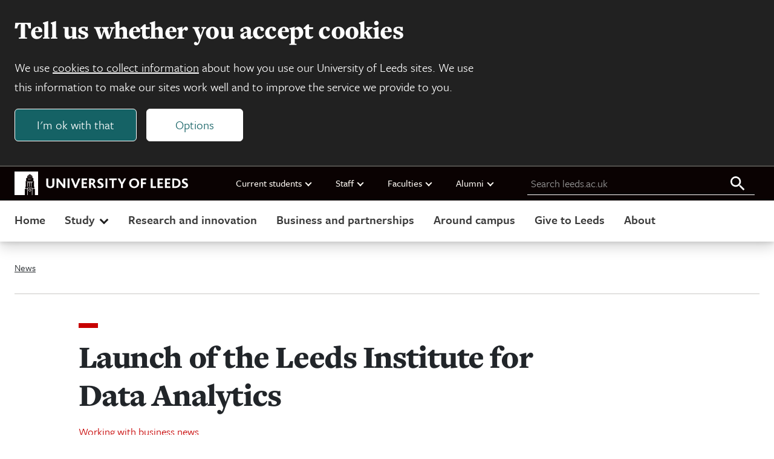

--- FILE ---
content_type: text/html; charset=UTF-8
request_url: https://www.leeds.ac.uk/news-working-business/news/article/3719/launch-of-the-leeds-institute-for-data-analytics
body_size: 12877
content:

<!DOCTYPE html>
<html class="no-js" lang="en">

    
<head>
    <meta charset="UTF-8">
    <meta name="viewport" content="width=device-width, initial-scale=1.0">
    <meta http-equiv="X-UA-Compatible" content="ie=edge">
    
    <title>Launch of the Leeds Institute for Data Analytics | University of Leeds</title>

    
<link rel="icon" type="image/png" sizes="96x96" href="https://jaducdn.leeds.ac.uk/uol-ds/1.0.16.1/favicons/favicon-96x96.png">
<link rel="icon" type="image/svg+xml" href="https://jaducdn.leeds.ac.uk/uol-ds/1.0.16.1/favicons/favicon.svg">
<link rel="shortcut icon" href="https://jaducdn.leeds.ac.uk/uol-ds/1.0.16.1/favicons/favicon.ico">
<link rel="apple-touch-icon" sizes="180x180" href="https://jaducdn.leeds.ac.uk/uol-ds/1.0.16.1/favicons/apple-touch-icon.png">
<link rel="manifest" href="https://jaducdn.leeds.ac.uk/uol-ds/1.0.16.1/favicons/site.webmanifest">

    <meta name="msapplication-TileColor" content="#ffffff">
    <meta name="msapplication-TileImage" content="https://jaducdn.leeds.ac.uk/uol-ds/1.0.16.1/favicons/ms-icon-144x144.png">

            <meta http-equiv="X-UA-Compatible" content="ie=edge">
            <meta name="format-detection" content="telephone=no">
            <meta name="viewport" content="width=device-width, initial-scale=1">
            <meta name="generator" content="http://www.jadu.co.uk">
            <meta name="robots" content="index,follow">
            <meta name="revisit-after" content="2 days">
            <meta name="author" content="University of Leeds">
            <meta name="publisher" content="University of Leeds">
            <link rel="canonical" href="https://www.leeds.ac.uk/news-working-business/news/article/3719/launch-of-the-leeds-institute-for-data-analytics">
            <link rel="schema.dcterms" href="https://purl.org/dc/terms/">
            <meta name="dcterms.creator" content="Rachel Barson" lang="en">
            <meta name="dcterms.created" content="2015-07-09 00:00:00" lang="en">
            <meta name="dcterms.modified" content="2015-07-09 00:00:00" lang="en">
            <meta name="dcterms.description" content="Launch of the Leeds Institute for Data Analytics" lang="en">
            <meta name="dcterms.format" content="text/html" lang="en">
            <meta name="dcterms.identifier" content="https://www.leeds.ac.uk/news-working-business/news/article/3719/launch-of-the-leeds-institute-for-data-analytics" lang="en">
            <meta name="dcterms.language" content="en">
            <meta name="dcterms.publisher" content="University of Leeds" lang="en">
            <meta name="dcterms.rights" content="Copyright University of Leeds" lang="en">
            <meta name="dcterms.coverage" content="UK" lang="en">
            <meta name="dcterms.title" content="Launch of the Leeds Institute for Data Analytics" lang="en">
            <meta name="Description" content="Launch of the Leeds Institute for Data Analytics">
            <meta name="Keywords" content="Leeds Institute for Data Analytics, LIDA, CRDC, MRC, Bioinformatics">
            <meta name="twitter:card" content="summary_large_image">
            <meta name="twitter:site" content="https://www.leeds.ac.uk">
            <meta name="twitter:title" content="Launch of the Leeds Institute for Data Analytics">
            <meta name="twitter:description" content="Launch of the Leeds Institute for Data Analytics">
            <meta name="twitter:image" content="https://www.leeds.ac.uk/images/Mark_Birkin_for_Jadu.jpg">
            <meta name="twitter:image:alt" content="">
            <meta name="twitter:url" content="https://www.leeds.ac.uk/news-working-business/news/article/3719/launch-of-the-leeds-institute-for-data-analytics">
            <meta name="og:title" content="Launch of the Leeds Institute for Data Analytics">
            <meta name="og:type" content="website">
            <meta name="og:description" content="Launch of the Leeds Institute for Data Analytics">
            <meta name="og:url" content="https://www.leeds.ac.uk/news-working-business/news/article/3719/launch-of-the-leeds-institute-for-data-analytics">
            <meta name="og:image" content="https://www.leeds.ac.uk/images/Mark_Birkin_for_Jadu.jpg">
            <meta name="og:image:alt" content="">
            <meta name="contenttype" content="news">
            <meta name="JaduCategories" content="Working with business">
            <meta name="newsID" content="3719">
    
    <link rel="stylesheet" href="https://use.typekit.net/xpd0xwa.css">

    <link href="https://jaducdn.leeds.ac.uk/uol-ds/1.0.16.1/css/style.css" rel="stylesheet">

    <script src="https://jaducdn.leeds.ac.uk/uol-ds/1.0.16.1/scripts/modernizr-custom.js"></script>

    

</head>
    <body>

        <div class="site-outer">

            
    
<div class="uol-header">
    <header class="uol-global-masthead-outer uol-global-masthead-outer--with-local-navigation">
        
<div class="uol-global-masthead uol-content-container">
    <div class="uol-global-masthead__inner">
        <a class="uol-skip-link" href="#main">Skip to main content</a>

        <a class="uol-global-masthead__home" href="https://www.leeds.ac.uk">
            
<svg class="uol-logo--inline" version="1.1" id="Online" xmlns="http://www.w3.org/2000/svg" xmlns:xlink="http://www.w3.org/1999/xlink" x="0px" y="0px"
	 viewBox="0 0 1923 261.2" style="enable-background:new 0 0 1923 261.2;" xml:space="preserve">
<style type="text/css">

</style>
<g id="Online_00000020373721803601593220000010652832729662727574_">
	<path class="st0 uol-logo--inline__text" d="M1851.2,174c7.6,5,18.4,9.8,33.4,9.8c22,0,38.4-12.2,38.4-31.6c0-33-45.2-30.6-45.2-48.6
		c0-6.2,6.2-9.6,13.8-9.6c8.8,0,16.2,3,25,7.8l0.4-19c-6-3.6-15.4-6.4-26.2-6.4c-23.2,0-35.6,14-35.6,30c0,8,2.4,14,6.4,18.6
		c13,14.4,38.4,16.8,38.4,30.6c0,8-8.6,10.6-16.4,10.6c-9.4,0-17.4-3.8-24-8L1851.2,174z M1769.6,164.2V95.8h13.4
		c21.4,0,34.6,13.2,34.6,34.2c0,20.6-13.2,34.2-34.6,34.2H1769.6z M1748,182.4h34.6c34,0,57.6-21.6,57.6-53
		c0-30.8-21.6-51.6-57.2-51.6h-35V182.4z M1666.4,182.4h60.6v-18h-39V138h33.6v-18.2H1688V95.6h38.8V77.8h-60.4V182.4z
		 M1584.8,182.4h60.6v-18h-39V138h33.4v-18.2h-33.4V95.6h38.6V77.8h-60.2V182.4z M1509.4,182.4h58.4v-18h-36.6V77.8h-21.8V182.4z
		 M1401,182.4h21.8v-44h32.4v-18h-32.4V95.6h38V77.8H1401V182.4z M1292.6,130c0-21.6,14.2-35.8,33-35.8s33.2,14.2,33.2,35.8
		c0,21.8-14.4,35.8-33.2,35.8S1292.6,151.8,1292.6,130 M1269.8,130c0,31,24,53.8,55.8,53.8c32,0,55.8-22.8,55.8-53.8
		s-23.8-53.8-55.8-53.8C1293.8,76.2,1269.8,99,1269.8,130 M1142.8,77.8l36.4,63.2v41.4h21.8v-41.2l36-63.4h-22.6l-16,29.4
		c-2.4,4.4-5.4,10-7.6,14.8h-0.2c-2.4-4.8-5.2-10.6-7.8-15l-16-29.2H1142.8z M1047.8,95.6h31.4v86.8h21.6V95.6h31.4V77.8h-84.4V95.6
		z M1007.6,182.4h21.6V77.8h-21.6V182.4z M915.2,174c7.4,5,18.2,9.8,33.2,9.8c22.4,0,38.4-11.6,38.4-31.6c0-32.4-45.2-31-45.2-48.6
		c0-6.2,6.2-9.6,14-9.6c8.6,0,16,3,25,7.8l0.2-19c-5.8-3.6-15.2-6.4-26.2-6.4c-23.2,0-35.6,14-35.6,30c0,8,2.4,14,6.6,18.6
		c12.8,14.4,38.2,16.8,38.2,30.6c0,8-8.4,10.6-16.4,10.6c-9.4,0-17.2-3.8-24-8L915.2,174z M847.4,126V95.6h9.2
		c10.4,0,16.2,6.2,16.2,14.4c0,9-7,16-16.2,16H847.4z M825.6,182.4h21.8V142h8.2c3.6,1.4,10,13.2,26,40.4h24.8
		c-15.8-26.8-25.8-44.4-31.2-47.4v-0.2c9.6-4.4,19-13.4,19-27c0-16.2-10.2-30-38-30h-30.6V182.4z M744,182.4h60.8v-18h-39V138h33.4
		v-18.2h-33.4V95.6h38.6V77.8H744V182.4z M624,77.8l43.4,105.4h17.4l44.6-105.4h-22.2l-22.8,55.8c-2.8,6.6-5,13.2-7.2,19.4h-0.4
		c-2-6.2-4.4-12.6-7-19.4l-22-55.8H624z M587.6,182.4h21.6V77.8h-21.6V182.4z M465,182.4h21.4V125c0-4.8,0-11.2-0.4-14.6h0.4
		c3,4.6,6,8.6,10,13.8l45.4,58.2H562V77.8h-21.4V131c0,4.4,0,11.4,0.2,16.4h-0.2c-3-4.4-5.8-8.6-10-13.8l-44-55.8H465V182.4z
		 M351.2,141.6c0,27.6,15.4,42.2,44.6,42.2c28,0,45.6-14.2,45.6-42.6V77.8h-21.8V141c0,16.2-8,24.6-23.4,24.6
		c-14.6,0-23.2-8.8-23.2-24.6V77.8h-21.8V141.6z"/>
	<g>
		<polygon class="st0" points="142,168.4 146.6,168.4 146.6,126.8 156.8,126.8 156.8,119.2 142,119.2"/>
		<polygon class="st0" points="162.4,168.4 167,168.4 167,126.8 177.2,126.8 177.2,119.2 162.4,119.2"/>
		<polygon class="st0" points="169,83.4 173.2,83.4 173.2,79.6 166.4,79.6 166.4,91 169,91"/>
		<polygon class="st0" points="157,83.4 161.2,83.4 161.2,79.6 154.4,79.6 154.4,91 157,91"/>
		<polygon class="st0" points="182.8,168.4 187.4,168.4 187.4,126.8 197.6,126.8 197.6,119.2 182.8,119.2"/>
		<path class="st0" d="M184.2,206.3c0-8.4-6.6-14.2-14.4-14.2s-14.4,5.8-14.4,14.2c0,8.4,6.6,14.2,14.4,14.2
			S184.2,214.7,184.2,206.3z M160.8,206.3c0-5.4,4.2-9,9-9s9,3.6,9,9c0,5.4-4.2,9-9,9S160.8,211.7,160.8,206.3z"/>
		<polygon class="st0" points="137.2,112.2 202.4,112.2 205.2,108 134.4,108"/>
		<path class="st0" d="M0,0.1v261h114.2V192H142v69.1h4.6v-77.7H193v77.7h4.6V192h27.8v69.1H261V0.1H0z M169.6,30.1h0.4l26.8,16.4
			h-54L169.6,30.1z M142.4,49.7h54.8l2.8,19.8h-60.4L142.4,49.7z M219.6,187.4h-22v-8.6H142v8.6h-22v-19.2h3.8v-62.8h6V72.8h80v32.6
			h6v62.8h3.8V187.4z"/>
		<polygon class="st0" points="181,83.4 185.2,83.4 185.2,79.6 178.4,79.6 178.4,91 181,91"/>
	</g>
</g>
</svg>            <span class="hide-accessible">University of Leeds homepage</span>
        </a>
    </div>
    
    <nav class="uol-quicklinks" aria-label="University links">
        <ul class="uol-quicklinks__list">
                            
<li class="uol-quicklinks__group">
    Current students
            <ul class="uol-quicklinks__group__list">
                            <li class="uol-quicklinks__group__item">
                    <a class="uol-quicklinks__group__link" href="https://minerva.leeds.ac.uk/">Minerva</a>
                </li>
                            <li class="uol-quicklinks__group__item">
                    <a class="uol-quicklinks__group__link" href="https://it.leeds.ac.uk/it?id=kb_article_view&table=kb_knowledge&sys_kb_id=a88bc02c1ba4d690d5d60e51f54bcbf3&recordUrl=%2Fkb_view.do%3Fsys_kb_id%3Da88bc02c1ba4d690d5d60e51f54bcbf3">Mobile app</a>
                </li>
                            <li class="uol-quicklinks__group__item">
                    <a class="uol-quicklinks__group__link" href="https://students.leeds.ac.uk">Website for current students</a>
                </li>
                    </ul>
    </li>                            
<li class="uol-quicklinks__group">
    Staff
            <ul class="uol-quicklinks__group__list">
                            <li class="uol-quicklinks__group__item">
                    <a class="uol-quicklinks__group__link" href="https://leeds365.sharepoint.com/sites/UoL-Intranet">Staff intranet</a>
                </li>
                            <li class="uol-quicklinks__group__item">
                    <a class="uol-quicklinks__group__link" href="https://leeds365.sharepoint.com/sites/UoL-Intranet/SitePages/Services.aspx">Services A-Z (staff login required)</a>
                </li>
                            <li class="uol-quicklinks__group__item">
                    <a class="uol-quicklinks__group__link" href="https://ses.leeds.ac.uk/">Student Education Service</a>
                </li>
                            <li class="uol-quicklinks__group__item">
                    <a class="uol-quicklinks__group__link" href="https://www.leeds.ac.uk/university-jobs">Jobs</a>
                </li>
                    </ul>
    </li>                            
<li class="uol-quicklinks__group">
    Faculties
            <ul class="uol-quicklinks__group__list">
                            <li class="uol-quicklinks__group__item">
                    <a class="uol-quicklinks__group__link" href="https://ahc.leeds.ac.uk/">Arts, Humanities and Cultures</a>
                </li>
                            <li class="uol-quicklinks__group__item">
                    <a class="uol-quicklinks__group__link" href="https://biologicalsciences.leeds.ac.uk/">Biological Sciences</a>
                </li>
                            <li class="uol-quicklinks__group__item">
                    <a class="uol-quicklinks__group__link" href="https://business.leeds.ac.uk">Business School</a>
                </li>
                            <li class="uol-quicklinks__group__item">
                    <a class="uol-quicklinks__group__link" href="https://eps.leeds.ac.uk">Engineering and Physical Sciences</a>
                </li>
                            <li class="uol-quicklinks__group__item">
                    <a class="uol-quicklinks__group__link" href="https://environment.leeds.ac.uk/">Environment</a>
                </li>
                            <li class="uol-quicklinks__group__item">
                    <a class="uol-quicklinks__group__link" href="https://medicinehealth.leeds.ac.uk/">Medicine and Health</a>
                </li>
                            <li class="uol-quicklinks__group__item">
                    <a class="uol-quicklinks__group__link" href="https://essl.leeds.ac.uk/">Social Sciences</a>
                </li>
                            <li class="uol-quicklinks__group__item">
                    <a class="uol-quicklinks__group__link" href="https://www.leeds.ac.uk/about/doc/faculties-contacts">Faculty contacts</a>
                </li>
                    </ul>
    </li>                            
<li class="uol-quicklinks__group">
    Alumni
            <ul class="uol-quicklinks__group__list">
                            <li class="uol-quicklinks__group__item">
                    <a class="uol-quicklinks__group__link" href="https://www.leeds.ac.uk/alumni">Alumni website</a>
                </li>
                    </ul>
    </li>                    </ul>
    </nav>
    
	<form id="uol-global-masthead__search-form" class="uol-global-masthead__search-form submission-limit" action="https://www.leeds.ac.uk/search">
		<label class="uol-global-masthead__search-label" for="global-masthead__search-field">Search leeds.ac.uk</label>
		<input class="uol-global-masthead__search-input" id="global-masthead__search-field" name="q" type="search" placeholder="Search leeds.ac.uk">
		<input type="hidden" name="searchOption" value="searchSite">
		<button class="uol-global-masthead__search-submit" type="submit">
			<svg xmlns="http://www.w3.org/2000/svg" viewBox="0 0 32 32" width="32" height="32" aria-hidden="true" focusable="false">
				<path d="M20.67,18.67H19.61l-.37-.36a8.66,8.66,0,1,0-.93.93l.36.37v1.06l6.66,6.65,2-2Zm-8,0a6,6,0,1,1,6-6A6,6,0,0,1,12.67,18.67Z"></path>
			</svg>
			<span class="hide-accessible">Search all leeds.ac.uk</span>
		</button>
	</form>
</div>
            </header>
    
	<nav class="uol-header-local-navigation-wrapper uol-content-container" aria-label="Site navigation">
		<ul class="uol-header-local-navigation">
							<li class="uol-header-local-navigation__item " data-label="Home">
											<a class="uol-header-local-navigation__link" href="https://www.leeds.ac.uk" >
										Home
											</a>
														</li>
							<li class="uol-header-local-navigation__item  uol-header-local-navigation__item--parent " data-label="Study">
										Study
																<ul class="uol-header-local-navigation__sub-nav" data-title="Study">
															<li class="uol-header-local-navigation__item ">
																			<a class="uol-header-local-navigation__link uol-header-local-navigation__link--sub-nav" href="https://www.leeds.ac.uk/undergraduate"  >
																		Undergraduate
																			</a>
																	</li>
															<li class="uol-header-local-navigation__item ">
																			<a class="uol-header-local-navigation__link uol-header-local-navigation__link--sub-nav" href="https://www.leeds.ac.uk/masters"  >
																		Masters
																			</a>
																	</li>
															<li class="uol-header-local-navigation__item ">
																			<a class="uol-header-local-navigation__link uol-header-local-navigation__link--sub-nav" href="https://www.leeds.ac.uk/research-degrees"  >
																		Research degrees
																			</a>
																	</li>
															<li class="uol-header-local-navigation__item ">
																			<a class="uol-header-local-navigation__link uol-header-local-navigation__link--sub-nav" href="https://www.leeds.ac.uk/international-students"  >
																		International students
																			</a>
																	</li>
															<li class="uol-header-local-navigation__item ">
																			<a class="uol-header-local-navigation__link uol-header-local-navigation__link--sub-nav" href="https://www.leeds.ac.uk/online-courses"  >
																		Online courses
																			</a>
																	</li>
															<li class="uol-header-local-navigation__item ">
																			<a class="uol-header-local-navigation__link uol-header-local-navigation__link--sub-nav" href="https://www.leeds.ac.uk/foundation-courses"  >
																		Foundation courses
																			</a>
																	</li>
															<li class="uol-header-local-navigation__item ">
																			<a class="uol-header-local-navigation__link uol-header-local-navigation__link--sub-nav" href="https://www.leeds.ac.uk/mature-students"  >
																		Mature students
																			</a>
																	</li>
															<li class="uol-header-local-navigation__item  uol-header-local-navigation__item--cta ">
																			<a class="uol-header-local-navigation__link uol-header-local-navigation__link--sub-nav" href="https://courses.leeds.ac.uk"  >
																		Search courses
																			</a>
																	</li>
															<li class="uol-header-local-navigation__item  uol-header-local-navigation__item--cta ">
																			<a class="uol-header-local-navigation__link uol-header-local-navigation__link--sub-nav" href="https://www.leeds.ac.uk/open-days-and-visits"  >
																		Open days and visits
																			</a>
																	</li>
													</ul>
									</li>
							<li class="uol-header-local-navigation__item " data-label="Research and innovation">
											<a class="uol-header-local-navigation__link" href="https://www.leeds.ac.uk/research-and-innovation" >
										Research and innovation
											</a>
														</li>
							<li class="uol-header-local-navigation__item " data-label="Business and partnerships">
											<a class="uol-header-local-navigation__link" href="https://www.leeds.ac.uk/business-partnerships" >
										Business and partnerships
											</a>
														</li>
							<li class="uol-header-local-navigation__item " data-label="Around campus">
											<a class="uol-header-local-navigation__link" href="https://www.leeds.ac.uk/around-campus" >
										Around campus
											</a>
														</li>
							<li class="uol-header-local-navigation__item " data-label="Give to Leeds">
											<a class="uol-header-local-navigation__link" href="https://www.leeds.ac.uk/give-to-leeds" >
										Give to Leeds
											</a>
														</li>
							<li class="uol-header-local-navigation__item " data-label="About">
											<a class="uol-header-local-navigation__link" href="https://www.leeds.ac.uk/about" >
										About
											</a>
														</li>
					</ul>
	</nav>
</div>    




    <div class="uol-content-container uol-main-container">
        
<nav aria-label="Breadcrumb" class="uol-breadcrumb">
    <ol class="uol-breadcrumb__list">
                    <li class="uol-breadcrumb__item">
                <a class="uol-breadcrumb__link" href="https://www.leeds.ac.uk/news">                  News
                </a>            </li>
            </ol>
</nav>

        
                
    <div class="uol-article-container uol-col-container">

        
        
<div class="uol-side-nav-container"></div>
        <main id="main" tabindex="-1" class="uol-article uol-article--news">

                            <div class="uol-article__head">
                                            <div class="uol-article__no-profile-image">
                            
<header class="page-heading">

    <h1 class="page-heading__title">
        Launch of the Leeds Institute for Data Analytics
            </h1>

    

            <dl class="page-heading__meta">
                            <div class="page-heading__meta__group">
                    <dt class="page-heading__meta__term">Category</dt>
                                            <dd class="page-heading__meta__data">
                                                            <a class="page-heading__meta__data__link" href="//www.leeds.ac.uk/news-working-business/news">
                            
                                                            Working with business news
                            
                                                            </a>
                                                    </dd>
                                    </div>
                            <div class="page-heading__meta__group">
                    <dt class="page-heading__meta__term">Date</dt>
                                            <dd class="page-heading__meta__data">
                            
                                                            <time datetime="2015-07-10 09:33">
                                10 July 2015
                                </time>
                            
                                                    </dd>
                                    </div>
                    </dl>
        
</header>
                        </div>
                                    </div>

                <div class="uol-article__content">
                    
                    
	<figure class="uol-featured-image">
		<img
		class="uol-featured-image__img"
		src="//www.leeds.ac.uk/images/resized/520x236-0-0-1-80-Mark_Birkin_for_Jadu.jpg"
		alt="">

				
	</figure>
                    
    <div class="uol-rich-text uol-rich-text--with-lead uol-spacing">
        <p>A new institute set up to help public and private sector organisations meet the challenges and opportunities of the Big Data revolution opens its doors today.</p><div> 
    <p><span>The Leeds Institute for Data Analytics (<a href="http://www.lida.leeds.ac.uk/">LIDA</a>) offers state-of-the-art facilities in data analytics and will partner with researchers and organisations to help them make the most of the rapidly growing fields of consumer and medical data analysis.</span></p> 
    <p>Professor Mark Birkin, Director of LIDA, explained more about today&#146;s one-day event, the LIDA Research Forum. He said: &#147;Today is all about making sure researchers and organisations know about LIDA and the expertise, support and resources we can offer.&nbsp;</p> 
    <p>&#147;Using large and complex data sets presents huge challenges for organisations. They may be combining different data with their own sales data, analysing and integrating data from various sources, or simply thinking about diverse data sets that can be pulled together to reveal new insights.</p> 
    <p>&#147;With all these challenges, there is a constant need for new techniques and tools, and to ensure organisations have the right data analytics capabilities. That&#146;s where LIDA comes in &#150; we&#146;re a trusted partner that has developed world-class facilities under one roof, so we&#146;ve raised the bar in standards of secure data storage, access and analysis.&#148;&nbsp;</p> 
    <p>Features of the LIDA facilities include:</p> 
  </div> 
  <ul> 
    <li>Research project resources &#150; academics or MSc/doctoral students are available for commissioned project work &nbsp;in line with an organisation&#146;s needs, either independently or working alongside existing teams within the organisation.</li> 
    <li>Working space &#150; enabling the &#145;big data&#146; community to come together in one place to work on new projects or enhance data skills through collaboration and interaction. It will offer safe and secure access for researchers to work on data.&nbsp;&nbsp;</li> 
    <li>Training &#150; bespoke training or a range of data analytics programmes for academic and non-academic researchers are available. Tuition ranges from introductory courses for postgraduate students through to advanced training for data scientists and can be tailored to develop organisations&#146; in-house data analytics capabilities. </li> 
    <li>Data visualisation suite &#150; representing the spatial and temporal patterns in large and complete datasets of a very high resolution. </li> 
    <li>Data Services &#150; the data services team can provide dedicated support and guidance to researchers and data partners, with expertise in systems and database administration, data management and software engineering. </li> 
    <li>High Performance Computing (HPC) &#150; LIDA offers partners access to leading edge IT resources to undertake research for mutual benefit. &nbsp;The HPC facilities enable techniques such as computational simulation and modelling, and the storage and manipulation of large datasets to pursue research which otherwise could not be investigated.&nbsp; </li> 
  </ul> 
  <p>Cllr James Lewis, Deputy Leader and Executive Member for Strategy and Resources at Leeds City Council, said: &quot;Cities around the world are benefitting from new ways to capture, analyse and process data. &nbsp;Valuable real-world applications of this range from the intelligent routing of vehicles and design of energy efficient communities to optimising the provision of health and social care services.&nbsp;</p> 
  <p>&#147;This is a key priority for the city as Leeds aims to maintain its position at the forefront of the Smart Cities revolution. &nbsp;We are recognised as a Pioneer in our approach to health and social care, and we lead the field in developing a single integrated social care record. &nbsp;The LIDA provides a unique opportunity for the city to bring together existing expertise and data from across a range of organisations to solve real problems for people and communities. &nbsp;&nbsp;</p> 
  <p>&#147;Our partnership with the University is an important relationship for us &#150; we congratulate the team on bringing this fantastic asset to fruition and look forward to working with it to secure a real and lasting impact in promoting a thriving third sector, vibrant economy and healthy communities.&#148;&nbsp;</p> 
  <p>Sir Alan Langlands, Vice-Chancellor of the University of Leeds, added: &quot;LIDA brings together applied research groups and data scientists from mathematics and computer science, opening up new opportunities to understand health and human behaviour and to inform the action required to tackle a wide range of social and environmental problems.</p> 
  <p>&#147;The new facilities are purpose built for handling data securely. &nbsp;Our researchers are highly trained to operate safe systems for managing and linking data and to observe the highest international standards of governance, professional practice and public engagement.&quot;&nbsp;</p> 
  <p>LIDA is home to two centres of research, the MRC Centre for Medical Bioinformatics and the <a href="http://cdrc.ac.uk">ESRC Consumer Data Research Centre</a>.&nbsp;</p> 
  <div><strong>Further information</strong></div> 
  <p>Professor Mark Birkin is available for interview. Contact the University of Leeds press office on 0113 343 4031 or email pressoffice&#064;leeds.ac.uk</p> 
  <p>Photo: Professor Mark Birkin&nbsp;</p> 
  <div><span class="underline_text">Leeds Institute for Data Analytics</span></div> 
  <p>Big data and high performance computing are already changing approaches to research. The Leeds Institute for Data Analytics (LIDA) is bringing together applied research groups alongside data scientists in mathematics and computer science to open up unparalleled opportunities to understand health and human behaviour.</p> 
  <div> 
    <p><a href="http://www.lida.leeds.ac.uk/">http://www.lida.leeds.ac.uk/</a></p> 
    <p>The Institute is home to two data centres:</p> 
  </div> 
  <div><span class="underline_text">MRC Medical Bioinformatics Centre</span></div> 
  <p>Funded by the Medical Research Council (MRC), the Centre develops new insights into the factors that drive disease, and provides indicators that inform treatment leading to better, more personalised and more effective medicine and healthcare.</p> 
  <p>It is part of the MRC&#146;s &pound;90m commitment to support informatics research, infrastructure and scientists, with the aim of building a sustainable capability in health and biomedical informatics in the UK.</p> 
  <p>The Centre will collaborate with a wide range of partners including business organisations (e.g. IBM, TPP Ltd.), health care providers at a national level (e.g. The Farr Institute, Cancer Research UK) and locally (e.g. Leeds NIHR, Leeds Teaching Hospitals Trust).</p> 
  <div> 
    <p><span class="underline_text">The Consumer Data Research Centre (CDRC)</span></p> 
  </div> 
  <p>The Consumer Data Research Centre (CDRC) brings together world-class researchers at the University of Leeds, University College London, University of Liverpool and University of Oxford, to harness the potential of consumer-related data.</p> 
  <p>It has been funded with a &pound;5 million investment from the Economic and Social Research Council (ESRC) as a Business and Local Government Research Centre.&nbsp;</p> 
  <p>It has a particular focus on data arising from transactional data between customers and commercial organisations or service providers.&nbsp;</p> 
  <div><a href="http://cdrc.ac.uk">http://cdrc.ac.uk</a></div>
    </div>
                    
                    
                </div>
            
                                                            
        </main>
    </div>

        
    


    </div>

    


<footer class="uol-site-footer-outer">
    <div class="uol-site-footer uol-content-container">
        <div class="uol-site-footer__nav-container">
            <nav class="uol-site-footer__nav-outer" aria-labelledby="footer-nav-title">
                <h2 class="uol-site-footer__title" id="footer-nav-title">Footer navigation</h2>
                                                                            <div class="uol-site-footer__nav">
                                                
<nav class="nav-list-group" aria-label="Study and courses">
        <h3 class="nav-list-group__title">Study and courses</h3>
    <ul class="nav-list-group__list">   
                <li class="nav-list-group__item">
            <a href="https://www.leeds.ac.uk/undergraduate" class="nav-list-group__link">Undergraduate</a>
        </li>
                <li class="nav-list-group__item">
            <a href="https://www.leeds.ac.uk/masters" class="nav-list-group__link">Masters courses</a>
        </li>
                <li class="nav-list-group__item">
            <a href="https://www.leeds.ac.uk/research-degrees" class="nav-list-group__link">Research degrees</a>
        </li>
                <li class="nav-list-group__item">
            <a href="https://www.leeds.ac.uk/international-students" class="nav-list-group__link">International</a>
        </li>
                <li class="nav-list-group__item">
            <a href="https://courses.leeds.ac.uk" class="nav-list-group__link">Course Search</a>
        </li>
            </ul>
</nav>                                                                    </div>
                                        <div class="uol-site-footer__nav">
                                                
<nav class="nav-list-group" aria-label="About Us">
        <h3 class="nav-list-group__title">About Us</h3>
    <ul class="nav-list-group__list">   
                <li class="nav-list-group__item">
            <a href="https://www.leeds.ac.uk/campusmap" class="nav-list-group__link">Campus map</a>
        </li>
                <li class="nav-list-group__item">
            <a href="https://www.leeds.ac.uk/about/doc/about-history" class="nav-list-group__link">Our history</a>
        </li>
                <li class="nav-list-group__item">
            <a href="https://www.leeds.ac.uk/about/doc/faculties-contacts" class="nav-list-group__link">Faculties</a>
        </li>
                <li class="nav-list-group__item">
            <a href="https://www.leeds.ac.uk/structure-governance/doc/governance" class="nav-list-group__link">Governance</a>
        </li>
                <li class="nav-list-group__item">
            <a href="https://www.leeds.ac.uk/structure-governance/doc/reports-accounts-policies" class="nav-list-group__link">Reports, accounts and policies</a>
        </li>
                <li class="nav-list-group__item">
            <a href="https://www.leeds.ac.uk/about/doc/strategies-values" class="nav-list-group__link">Strategies and values</a>
        </li>
                <li class="nav-list-group__item">
            <a href="https://equality.leeds.ac.uk/" class="nav-list-group__link">Equality</a>
        </li>
                <li class="nav-list-group__item">
            <a href="https://www.leeds.ac.uk/university-executive" class="nav-list-group__link">Executive team</a>
        </li>
                <li class="nav-list-group__item">
            <a href="https://www.leeds.ac.uk/university-news" class="nav-list-group__link">News</a>
        </li>
                <li class="nav-list-group__item">
            <a href="https://www.leeds.ac.uk/events/" class="nav-list-group__link">Events</a>
        </li>
            </ul>
</nav>                                                                                            </div>
                                        <div class="uol-site-footer__nav">
                                                
<nav class="nav-list-group" aria-label="Quicklinks and contacts">
        <h3 class="nav-list-group__title">Quicklinks and contacts</h3>
    <ul class="nav-list-group__list">   
                <li class="nav-list-group__item">
            <a href="https://www.leeds.ac.uk/university-jobs" class="nav-list-group__link">Jobs</a>
        </li>
                <li class="nav-list-group__item">
            <a href="https://www.leeds.ac.uk/term-dates" class="nav-list-group__link">Term dates</a>
        </li>
                <li class="nav-list-group__item">
            <a href="https://leeds365.sharepoint.com/sites/UoL-Intranet/SitePages/Services.aspx" class="nav-list-group__link">Services A-Z (staff login required)</a>
        </li>
                <li class="nav-list-group__item">
            <a href="https://library.leeds.ac.uk/" class="nav-list-group__link">Library</a>
        </li>
                <li class="nav-list-group__item">
            <a href="https://www.leeds.ac.uk/alumni" class="nav-list-group__link">Alumni</a>
        </li>
                <li class="nav-list-group__item">
            <a href="https://www.leeds.ac.uk/media-relations" class="nav-list-group__link">Media relations</a>
        </li>
                <li class="nav-list-group__item">
            <a href="https://mymedia.leeds.ac.uk/" class="nav-list-group__link">VideoLeeds</a>
        </li>
                <li class="nav-list-group__item">
            <a href="https://www.leeds.ac.uk/staffaz" class="nav-list-group__link">Staff A-Z</a>
        </li>
                <li class="nav-list-group__item">
            <a href="https://www.leeds.ac.uk/about/doc/about-contact-us" class="nav-list-group__link">Contacts</a>
        </li>
                <li class="nav-list-group__item">
            <a href="https://www.luu.ac.uk/" class="nav-list-group__link">Leeds University Union</a>
        </li>
            </ul>
</nav>                                                                                            </div>
                                                </nav>
        </div>
        <div class="uol-site-footer__address-container">
            
	<h2 class="uol-footer-contact__title">Contact information</h2>
	<address class="uol-footer-contact" vocab="https://schema.org/" typeof="Organization">
		<strong class="uol-footer-contact__name" property="name">University of Leeds</strong>					<div class="uol-footer-contact__address" property="address" typeof="PostalAddress">
							<div property="streetAddress">
					<span class="uol-footer-contact__address__item" >Woodhouse Lane</span>
									</div>
						 <span class="uol-footer-contact__address__item" property="addressLocality">Leeds</span>			 <span class="uol-footer-contact__address__item" property="addressRegion">West Yorkshire</span>			 <span class="uol-footer-contact__address__item" property="postalCode">LS2 9JT</span>			 <span class="uol-footer-contact__address__item" property="addressCountry">United Kingdom</span>			</div>
							<dl class="uol-footer-contact__telephone-email-container">
											</dl>
			</address>

            
    <div class="uol-footer-social-media">
                    <a class="uol-footer-social-media__item" href="https://www.facebook.com/universityofleeds" aria-label="Facebook">
                
<svg xmlns="http://www.w3.org/2000/svg" width="24" height="24" focusable="false">
    <path fill="#000000" fill-rule="nonzero" d="M18 0h0v4.8h-2.4c-.828 0-1.2.972-1.2 1.8v3H18v4.8h-3.6V24H9.6v-9.6H6V9.6h3.6V4.8A4.8 4.8 0 0 1 14.4 0H18z"></path>
</svg>            </a>
                    <a class="uol-footer-social-media__item" href="https://www.linkedin.com/school/7244" aria-label="LinkedIn">
                
<svg xmlns="http://www.w3.org/2000/svg" width="24" height="24" focusable="false">
    <path fill="#000000" fill-rule="nonzero" d="M24 24h-5.333v-9c0-1.413-1.587-2.587-3-2.587S13.333 13.587 13.333 15v9H8V8h5.333v2.667C14.213 9.24 16.48 8.32 18 8.32c3.333 0 6 2.72 6 6.013V24M5.333 24H0V8h5.333v16M2.667 0C4.14 0 5.333 1.194 5.333 2.667S4.14 5.333 2.667 5.333 0 4.14 0 2.667 1.194 0 2.667 0z"></path>
</svg>
  
              </a>
                    <a class="uol-footer-social-media__item" href="https://youtube.com/user/universityofleedsuk" aria-label="YouTube">
                
<svg xmlns="http://www.w3.org/2000/svg" width="24" height="24" focusable="false">
    <path fill="#000000" fill-rule="nonzero" d="M9.6 17.25V6.45l7.2 5.4m4.8-9.12c-.72-.24-5.16-.48-9.6-.48l-9.6.456C.528 3.33 0 7.53 0 11.85c0 4.308.528 8.52 2.4 9.132.72.24 5.16.468 9.6.468l9.6-.468c1.872-.612 2.4-4.824 2.4-9.132 0-4.32-.528-8.508-2.4-9.12z"></path>
</svg>
  
              </a>
                    <a class="uol-footer-social-media__item" href="https://instagram.com/universityofleeds/?hl=en" aria-label="Instagram">
                
<svg xmlns="http://www.w3.org/2000/svg" width="24" height="24" focusable="false">
    <path fill="#000000" fill-rule="nonzero" d="M6.96 0h10.08C20.88 0 24 3.12 24 6.96v10.08A6.96 6.96 0 0 1 17.04 24H6.96C3.12 24 0 20.88 0 17.04V6.96A6.96 6.96 0 0 1 6.96 0m-.24 2.4A4.32 4.32 0 0 0 2.4 6.72v10.56a4.32 4.32 0 0 0 4.32 4.32h10.56a4.32 4.32 0 0 0 4.32-4.32V6.72a4.32 4.32 0 0 0-4.32-4.32H6.72M18.3 4.2a1.5 1.5 0 1 1 0 3 1.5 1.5 0 1 1 0-3M12 6a6 6 0 1 1 0 12 6 6 0 1 1 0-12m0 2.4a3.6 3.6 0 0 0 0 7.2 3.6 3.6 0 0 0 0-7.2z"></path>
</svg>            </a>
                    <a class="uol-footer-social-media__item" href="https://www.weibo.com/leedsuniversityuk" aria-label="Weibo">
                
<svg xmlns="http://www.w3.org/2000/svg" width="24" height="24" focusable="false">
    <path fill="#000000" fill-rule="nonzero" d="M10.9 20.894c-3.74.39-6.968-1.394-7.2-3.984s2.593-5.006 6.33-5.396 6.968 1.393 7.2 3.982-2.592 5.008-6.33 5.398m7.48-8.6c-.318-.1-.536-.17-.37-.6.36-.957.398-1.784.007-2.374-.733-1.105-2.74-1.046-5.04-.03 0-.001-.722.334-.537-.27.354-1.2.3-2.205-.25-2.786-1.247-1.318-4.566.05-7.41 3.05-2.13 2.25-3.368 4.633-3.368 6.694 0 3.942 4.79 6.338 9.477 6.338 6.143 0 10.23-3.766 10.23-6.756 0-1.807-1.442-2.832-2.738-3.256m4.08-7.213c-1.483-1.735-3.672-2.396-5.69-1.944h-.001c-.467.105-.765.59-.664 1.082s.56.807 1.026.702c1.437-.322 2.992.15 4.047 1.38s1.34 2.914.888 4.39v.001c-.147.48.102.994.557 1.15s.94-.107 1.09-.586c.633-2.08.233-4.44-1.25-6.175"></path>
    <path d="M19.74 7.668c-.7-.766-1.738-1.057-2.693-.857a.71.71 0 0 0-.556.846c.084.383.468.63.858.546v.001a1.4 1.4 0 0 1 1.318.418c.343.374.435.886.288 1.333h.001a.71.71 0 0 0 .465.896c.38.12.788-.085.91-.46a2.75 2.75 0 0 0-.592-2.724m-8.817 8.113a.53.53 0 0 1-.628.228c-.217-.087-.284-.327-.162-.537s.397-.31.613-.227c.22.08.3.32.177.536m-1.158 1.463c-.35.552-1.104.794-1.67.54-.56-.25-.723-.892-.372-1.43S8.8 15.578 9.36 15.8c.57.24.752.876.406 1.433m1.32-3.905c-1.73-.443-3.684.405-4.434 1.904-.765 1.53-.026 3.226 1.72 3.782 1.8.574 3.942-.306 4.684-1.957.732-1.614-.18-3.275-1.97-3.73"></path>
</svg>
              </a>
                    <a class="uol-footer-social-media__item" href="https://www.tiktok.com/@universityofleeds" aria-label="TikTok">
                
<svg xmlns="http://www.w3.org/2000/svg" width="24" height="24" fill="currentColor" viewBox="0 0 16 16">
    <path d="M9 0h1.98c.144.715.54 1.617 1.235 2.512C12.895 3.389 13.797 4 15 4v2c-1.753 0-3.07-.814-4-1.829V11a5 5 0 1 1-5-5v2a3 3 0 1 0 3 3V0Z"></path>
</svg>            </a>
                    <a class="uol-footer-social-media__item" href="https://www.threads.net/@universityofleeds" aria-label="Threads">
                
<svg xmlns="http://www.w3.org/2000/svg" width="24" height="24" fill="currentColor" viewBox="0 0 448 512">
    <path d="M331.5 235.7c2.2 .9 4.2 1.9 6.3 2.8c29.2 14.1 50.6 35.2 61.8 61.4c15.7 36.5 17.2 95.8-30.3 143.2c-36.2 36.2-80.3 52.5-142.6 53h-.3c-70.2-.5-124.1-24.1-160.4-70.2c-32.3-41-48.9-98.1-49.5-169.6V256v-.2C17 184.3 33.6 127.2 65.9 86.2C102.2 40.1 156.2 16.5 226.4 16h.3c70.3 .5 124.9 24 162.3 69.9c18.4 22.7 32 50 40.6 81.7l-40.4 10.8c-7.1-25.8-17.8-47.8-32.2-65.4c-29.2-35.8-73-54.2-130.5-54.6c-57 .5-100.1 18.8-128.2 54.4C72.1 146.1 58.5 194.3 58 256c.5 61.7 14.1 109.9 40.3 143.3c28 35.6 71.2 53.9 128.2 54.4c51.4-.4 85.4-12.6 113.7-40.9c32.3-32.2 31.7-71.8 21.4-95.9c-6.1-14.2-17.1-26-31.9-34.9c-3.7 26.9-11.8 48.3-24.7 64.8c-17.1 21.8-41.4 33.6-72.7 35.3c-23.6 1.3-46.3-4.4-63.9-16c-20.8-13.8-33-34.8-34.3-59.3c-2.5-48.3 35.7-83 95.2-86.4c21.1-1.2 40.9-.3 59.2 2.8c-2.4-14.8-7.3-26.6-14.6-35.2c-10-11.7-25.6-17.7-46.2-17.8H227c-16.6 0-39 4.6-53.3 26.3l-34.4-23.6c19.2-29.1 50.3-45.1 87.8-45.1h.8c62.6 .4 99.9 39.5 103.7 107.7l-.2 .2zm-156 68.8c1.3 25.1 28.4 36.8 54.6 35.3c25.6-1.4 54.6-11.4 59.5-73.2c-13.2-2.9-27.8-4.4-43.4-4.4c-4.8 0-9.6 .1-14.4 .4c-42.9 2.4-57.2 23.2-56.2 41.8l-.1 .1z"></path>
</svg>

            </a>
            </div>
        </div>
                <div class="uol-site-footer__site-information-container">
            
    <nav class="footer-site-information" aria-label="Site information">
    <h2 class="hide-accessible">Site information</h2>
        <ul class="footer-site-information__list">
            <li class="footer-site-information__item">&copy; 2026 University of Leeds</li>
                                                                        <li class="footer-site-information__item">
                            <a href="https://www.leeds.ac.uk/privacy" title="Go to Privacy page" class="footer-site-information__link">Privacy</a>
                        </li>
                                            <li class="footer-site-information__item">
                            <a href="https://www.leeds.ac.uk/about/doc/accessibility-statement" title="Go to Accessibility page" class="footer-site-information__link">Accessibility</a>
                        </li>
                                            <li class="footer-site-information__item">
                            <a href="https://www.leeds.ac.uk/termsandconditions" title="Go to Terms & conditions page" class="footer-site-information__link">Terms & conditions</a>
                        </li>
                                            <li class="footer-site-information__item">
                            <a href="https://www.leeds.ac.uk/freedom-of-information" title="Go to Freedom of information page" class="footer-site-information__link">Freedom of information</a>
                        </li>
                                            <li class="footer-site-information__item">
                            <a href="https://www.leeds.ac.uk/about/doc/modern-slavery-annual-statement" title="Go to Modern slavery statement page" class="footer-site-information__link">Modern slavery statement</a>
                        </li>
                                                        </ul>
    </nav>





        </div>
        <div class="uol-site-footer__logo-outer">
            <a href="https://www.leeds.ac.uk" class="uol-site-footer__logo" aria-label="University of Leeds">
                
<svg version="1.1" id="Primary" xmlns="http://www.w3.org/2000/svg" xmlns:xlink="http://www.w3.org/1999/xlink" x="0px" y="0px" fill="#000000"
	 viewBox="0 0 1297.6 262.6" style="enable-background:new 0 0 1297.6 262.6;" xml:space="preserve">
<g>
	<polygon class="st0" points="157,84 161.2,84 161.2,80.2 154.4,80.2 154.4,91.6 157,91.6"/>
	<polygon class="st0" points="162.4,169 167,169 167,127.4 177.2,127.4 177.2,119.8 162.4,119.8"/>
	<polygon class="st0" points="142,169 146.6,169 146.6,127.4 156.8,127.4 156.8,119.8 142,119.8"/>
	<path class="st0" d="M184.2,206.9c0-8.4-6.6-14.2-14.4-14.2c-7.8,0-14.4,5.8-14.4,14.2c0,8.4,6.6,14.2,14.4,14.2
		C177.6,221.1,184.2,215.3,184.2,206.9z M160.8,206.9c0-5.4,4.2-9,9-9c4.8,0,9,3.6,9,9c0,5.4-4.2,9-9,9
		C165,215.9,160.8,212.3,160.8,206.9z"/>
	<polygon class="st0" points="169,84 173.2,84 173.2,80.2 166.4,80.2 166.4,91.6 169,91.6"/>
	<polygon class="st0" points="181,84 185.2,84 185.2,80.2 178.4,80.2 178.4,91.6 181,91.6"/>
	<polygon class="st0" points="182.8,169 187.4,169 187.4,127.4 197.6,127.4 197.6,119.8 182.8,119.8"/>
	<path class="st0" d="M0,0.7v261h114.2v-69.1H142v69.1h4.6V184H193v77.7h4.6v-69.1h27.8v69.1H261V0.7H0z M169.6,30.7h0.4l26.8,16.4
		h-54L169.6,30.7z M142.4,50.3h54.8L200,70h-60.4L142.4,50.3z M219.6,188h-22v-8.6H142v8.6h-22v-19.2h3.8V106h6V73.4h80V106h6v62.8
		h3.8V188z"/>
	<polygon class="st0" points="137.2,112.8 202.4,112.8 205.2,108.6 134.4,108.6"/>
</g>
<g id="Primary_00000077314402275668378130000000421217089280598159_">
	<path class="st0" d="M1195.6,1.4l39.4,68.4v44.8h23.4V70l39.2-68.6H1273l-17.2,31.8c-2.8,4.8-6,10.8-8.4,16h-0.2
		c-2.6-5.2-5.6-11.4-8.4-16.2l-17.2-31.6H1195.6z M1095,20.8h33.8v93.8h23.6V20.8h33.8V1.4H1095V20.8z M1053.6,114.6h23.4V1.4h-23.4
		V114.6z M970.8,252c8.2,5.4,19.8,10.6,36,10.6c24,0,41.6-13.2,41.6-34.2c0-35.6-48.8-33.2-48.8-52.6c0-6.8,6.6-10.2,15-10.2
		c9.4,0,17.4,3,27,8.2l0.4-20.6c-6.4-3.6-16.6-6.8-28.4-6.8c-25,0-38.6,15.2-38.6,32.4c0,8.8,2.8,15.2,7.2,20.2
		c13.8,15.6,41.4,18.2,41.4,33.2c0,8.4-9.2,11.4-17.8,11.4c-10.2,0-18.6-4.2-26-8.8L970.8,252z M955.8,105.6
		c8,5.4,19.8,10.6,36,10.6c24,0,41.6-12.6,41.6-34.4c0-34.8-49-33.4-49-52.6c0-6.6,6.8-10.2,15-10.2c9.4,0,17.6,3.2,27.2,8.4
		l0.4-20.6C1020.4,3,1010.2,0,998.4,0c-25,0-38.4,15.2-38.4,32.4c0,8.8,2.6,15.2,7,20.2c14,15.6,41.4,18,41.4,33
		c0,8.6-9.2,11.4-17.6,11.4c-10.2,0-18.8-4-26-8.6L955.8,105.6z M884.8,241.4v-74h14.4c23.2,0,37.4,14.4,37.4,37
		c0,22.2-14.2,37-37.4,37H884.8z M884.6,53.6V20.8h10c11.2,0,17.6,6.6,17.6,15.6c0,9.8-7.6,17.2-17.6,17.2H884.6z M861.2,114.6h23.4
		V70.8h9c4,1.6,10.8,14.4,28,43.8h27c-17.2-29-28-48.2-33.8-51.2v-0.2c10.4-4.8,20.6-14.6,20.6-29.4c0-17.4-11-32.4-41.2-32.4h-33
		V114.6z M861.2,261h37.6c36.8,0,62.4-23.2,62.4-57.2c0-33.2-23.6-56-62-56h-38V261z M775,114.6h65.8V95.2h-42.2V66.4h36.2V47h-36.2
		V20.8h41.8V1.4H775V114.6z M775,261h65.8v-19.4h-42.4V213h36.4v-19.6h-36.4v-26.2h42v-19.4H775V261z M689,261h65.8v-19.4h-42.2V213
		h36.2v-19.6h-36.2v-26.2h41.8v-19.4H689V261z M647.2,1.4l47,114h18.6l48.4-114h-24l-24.8,60.4c-2.8,7.2-5.4,14.2-7.6,21h-0.4
		c-2.4-6.8-4.8-13.6-7.8-21L673,1.4H647.2z M609.8,114.6h23.6V1.4h-23.6V114.6z M609.8,261h63v-19.4h-39.4v-93.8h-23.6V261z
		 M494.8,261h23.4v-47.6h35V194h-35v-26.8h41.2v-19.4h-64.6V261z M479.4,114.6h23.4v-62c0-5.2,0-12.2-0.4-15.8h0.4
		c3,5,6.4,9.4,10.8,15l49,62.8h22V1.4h-23.4V59c0,4.8,0,12.2,0.2,17.6h-0.2c-3.2-4.8-6.2-9-10.8-14.8L503,1.4h-23.6V114.6z
		 M379.6,204.4c0-23.4,15.4-38.6,35.8-38.6S451,181,451,204.4c0,23.6-15.2,38.8-35.6,38.8S379.6,228,379.6,204.4 M358.6,70.4
		c0,30,16.6,45.8,48.2,45.8c30.4,0,49.4-15.4,49.4-46.2V1.4h-23.6v68.4c0,17.4-8.6,26.6-25.4,26.6c-15.8,0-25-9.6-25-26.6V1.4h-23.6
		V70.4z M415.4,262.6c34.4,0,60.2-24.6,60.2-58.2c0-33.4-25.8-58.2-60.2-58.2c-34.6,0-60.4,24.8-60.4,58.2
		C355,238,380.8,262.6,415.4,262.6"/>
</g>
</svg>

            </a>
        </div>
    </div>
</footer>

   
        </div>

                

            
        <script>
            var gtmTagAnalytics = 'GTM-P2DR4F5';var gtmTagMarketing = 'GTM-WXX38V8';
                        var uolPrivacyUrl = '//www.leeds.ac.uk/privacy';
            var uolPrivacyStatementDate = '2025-07-11 11:59:12';
                    
        </script>

        <script>
            //JS CONSTANTS used in script.js
            var DOMAIN   = 'www.leeds.ac.uk',
                MICROSITENAME   = 'University of Leeds',
                PROTOCOL = '//',
                AJAX_NEWS_EVENTS = '/ajax-news-events.html',
                SEARCH_RESULTS = '/api/json/quicksearch-results.json';
        </script>

        <script src="https://jaducdn.leeds.ac.uk/uol-ds/1.0.16.1/scripts/bundle.js"></script>
        <script src="https://jaducdn.leeds.ac.uk/uol-ds/1.0.16.1/scripts/uol-cookie-control.js?version=0.1"></script>

        
    <script src="//production2.leeds.ac.uk/jaducdn/site/javascript/forms.min.js?v=1768314762"></script>

    </body>
</html>